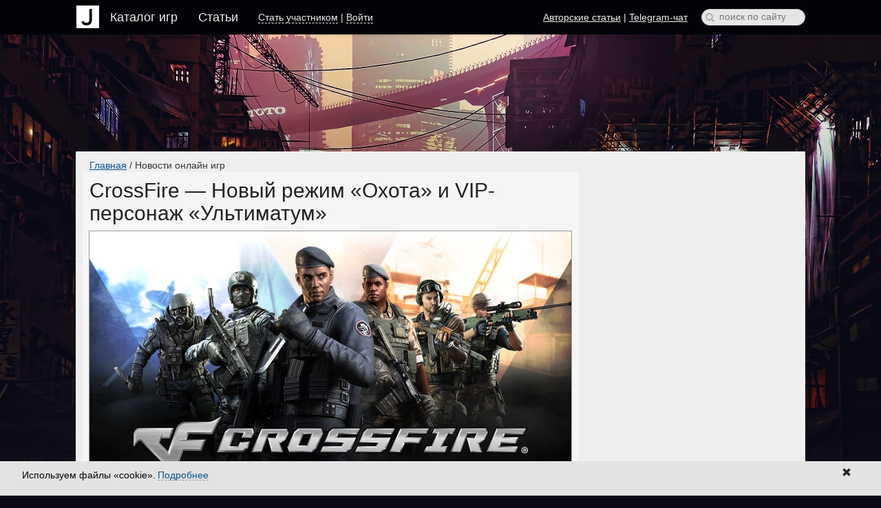

--- FILE ---
content_type: text/html
request_url: https://joborgame.ru/news-crossfire-novyj-rezhim-ohota-i-vip-personazh-ultimatum--1578728111
body_size: 7362
content:
<!DOCTYPE html><html><head><meta charset="utf-8"><meta name="viewport" content="user-scalable=no, initial-scale=1, maximum-scale=1, minimum-scale=1, width=device-width, height=device-height" /><script>      (function(i,s,o,g,r,a,m){i['GoogleAnalyticsObject']=r;i[r]=i[r]||function(){      (i[r].q=i[r].q||[]).push(arguments)},i[r].l=1*new Date();a=s.createElement(o),      m=s.getElementsByTagName(o)[0];a.async=1;a.src=g;m.parentNode.insertBefore(a,m)      })(window,document,'script','//www.google-analytics.com/analytics.js','ga');      ga('create', 'UA-40126067-1', 'auto');      ga('send', 'pageview');    </script><!-- Yandex.Metrika counter --><script type="text/javascript">(function (d, w, c) { (w[c] = w[c] || []).push(function() { try { w.yaCounter29116085 = new Ya.Metrika({id:29116085, webvisor:true, clickmap:true, trackLinks:true, accurateTrackBounce:true}); } catch(e) { } }); var n = d.getElementsByTagName("script")[0], s = d.createElement("script"), f = function () { n.parentNode.insertBefore(s, n); }; s.type = "text/javascript"; s.async = true; s.src = (d.location.protocol == "https:" ? "https:" : "http:") + "//mc.yandex.ru/metrika/watch.js"; if (w.opera == "[object Opera]") { d.addEventListener("DOMContentLoaded", f, false); } else { f(); } })(document, window, "yandex_metrika_callbacks");</script><noscript><div><img src="//mc.yandex.ru/watch/29116085" style="position:absolute; left:-9999px;" alt="" /></div></noscript><!-- /Yandex.Metrika counter --><meta name="description" content="CrossFire — Новый режим «Охота» и VIP-персонаж «Ультиматум»"><meta name="keywords" content="онлайн,игры,каталог,бесплатные,браузерные,клиентские,mmorpg,rpg,mmorts,rts,fps,strategy,стратегия,action,шутер,anime,sci-fi,fantasy"><link title="Последние статьи :: Job or Game" type="application/rss+xml" rel="alternate" href="https://joborgame.ru/rss"/><link rel="stylesheet" href="/cdn/i2.9.2_23.css"><script src="/cdn/i2.9.2_23.js"></script><link rel="shortcut icon" href="/cdn/img/s/favicon_j.ico" /><title>CrossFire — Новый режим «Охота» и VIP-персонаж «Ультиматум» :: Job or Game</title></head><body><!-- begin brand --><div id="background_top"></div><div id="background_bottom"></div><style>#background_top {  background: linear-gradient(to bottom, transparent 0%, #0a0a16 100%),url("/cdn/img/s/brand/9.jpg") no-repeat top center;  background-repeat: no-repeat;  background-position: top;  position: absolute;  width: 100%;  height: 1000px;  top: 50px;  z-index: -1;  background-color: #0a0a16;}#background_bottom {    background-repeat: no-repeat;  background-position: bottom;  position: absolute;  width: 100%;  /*  height: 372px;  */  bottom: 140px;  z-index: -1;}  .jg-brand-left-click {    display: inline-block;    height: 800px;    position: absolute;    width: 200px;    margin-left: -204px;}.jg-brand-right-click {    display: inline-block;    height: 790px;    position: absolute;    width: 185px;    margin-left: 1067px;}body {  margin-top: 230px;  margin-bottom: 200px;  background-color: #0a0a16;}.navbar .navbar-collapse {  background-color: #020307;}.footer {  background-color: #020307;}@media (max-width: 750px) {  #background_top { display: none; }  #background_bottom { display: none; }  a.jg-brand-left-click { display: none; }  body {    margin-bottom: 155px;    margin-top: 100px;    background-color: #eeeeee;  }  .navbar .navbar-collapse {    background-color: #333;  }  .footer {    background-color: #333;  }}@media (max-width: 1460px) {  a.jg-brand-right-click { display: none; }}</style><!-- end brand --><div class="container"><nav class="navbar navbar-default navbar-jg navbar-fixed-top" role="navigation"><!-- Brand and toggle get grouped for better mobile display --><div class="navbar-header"><button type="button" class="navbar-toggle" data-toggle="collapse" data-target=".navbar-ex1-collapse"><span class="sr-only">Toggle navigation</span><span class="icon-bar"></span><span class="icon-bar"></span><span class="icon-bar"></span></button></div><!-- Collect the nav links, forms, and other content for toggling --><div class="collapse navbar-collapse navbar-ex1-collapse"><div class="navbar-menu"><ul class="nav navbar-nav"><li class="visible-lg visible-md visible-sm"><a href="/" id="logo"><img src="/cdn/img/s/logo_j.png" /></a></li><li class="topbar_link_show_mobile"><a href="/">Главная</a></li><li><a href="/catalog">Каталог игр</a></li><li><a href="/all-newsonsite">Статьи</a></li><li class="topbar_link_show_mobile"><a href="/all-authored">Авторские статьи</a></li><li class="topbar_link_show_mobile"><a target="_blank" href="https://t.me/job_or_game">Telegram-чат</a></li><li><div id="topbar"><br /></div></li></ul><div class="jg-search visible-lg visible-md"><span class="jg-authored_pages"><a href="/all-authored">Авторские статьи</a> | <a target="_blank" href="https://t.me/job_or_game">Telegram-чат</a></span><div class="jg-search-input-container" onclick="return {'action':'https://joborgame.ru/search','arrow':false,'bg':'transparent','fontsize':12,'fg':'#000000','language':'ru','logo':'rb','publicname':'Поиск по joborgame.ru','suggest':true,'target':'_self','tld':'ru','type':3,'usebigdictionary':true,'searchid':2226123,'webopt':false,'websearch':false,'input_fg':'#000000','input_bg':'#ffffff','input_fontStyle':'normal','input_fontWeight':'normal','input_placeholder':'поиск по сайту','input_placeholderColor':'#000000','input_borderColor':'#7f9db9'}"><form action="https://joborgame.ru/search" method="get" target="_self"><input type="hidden" name="searchid" value="2226123"><input name="text" type="text" placeholder="поиск по сайту"></form><span class="glyphicon glyphicon-search"></span></div><script type="text/javascript">                  (function(w,d,c){var s=d.createElement('script'),h=d.getElementsByTagName('script')[0],e=d.documentElement;if((' '+e.className+' ').indexOf(' ya-page_js_yes ')===-1){e.className+=' ya-page_js_yes';}s.type='text/javascript';s.async=true;s.charset='utf-8';s.src=(d.location.protocol==='https:'?'https:':'http:')+'//site.yandex.net/v2.0/js/all.js';h.parentNode.insertBefore(s,h);(w[c]||(w[c]=[])).push(function(){Ya.Site.Form.init()})})(window,document,'yandex_site_callbacks');              </script></div></div></div><!-- /.navbar-collapse --></nav><!-- Registration modal --><div class="modal fade" id="registrationModal" tabindex="-1" role="dialog"><div class="modal-dialog" role="document" style="width: 400px;"><div class="modal-content"><div class="modal-header"><button type="button" class="close" data-dismiss="modal" aria-label="Закрыть"><span aria-hidden="true">&times;</span></button><h4 class="modal-title">Job or Game</h4></div><div class="modal-body"><div style="width: 200px; margin: 0 auto;"><form class="form-reg"><div class="input-group"><span class="input-group-addon"><span class="glyphicon glyphicon-envelope"></span></span><input id="registrationModal-email" name="email" type="email" class="form-control" placeholder="Электронная почта"></div><div class="input-group"><div class="input-group-addon"><span class="glyphicon glyphicon-user"></span></div><input id="registrationModal-nick" name="nick" type="text" class="form-control" placeholder="Ник"></div><div class="input-group"><div class="input-group-addon"><span class="glyphicon glyphicon-lock"></span></div><input id="registrationModal-password" name="password" type="password" class="form-control" placeholder="Пароль"></div><br /><button id="registrationModal-submit" name="submit" class="btn btn-lg btn-primary btn-red" type="submit">Стать участником</button></form></div></div></div></div></div><!-- Login modal --><div class="modal fade" id="loginModal" tabindex="-1" role="dialog"><div class="modal-dialog" role="document" style="width: 400px;"><div class="modal-content"><div class="modal-header"><button type="button" class="close" data-dismiss="modal" aria-label="Закрыть"><span aria-hidden="true">&times;</span></button><h4 class="modal-title">Job or Game</h4></div><div class="modal-body"><div style="width: 200px; margin: 0 auto; text-align: center;"><form class="form-login"><div class="input-group"><span class="input-group-addon"><span class="glyphicon glyphicon-user"></span></span><input id="loginModal-nick_email" name="nick_email" type="text" class="form-control" placeholder="Ник или почта"></div><div class="input-group"><div class="input-group-addon"><span class="glyphicon glyphicon-lock"></span></div><input id="loginModal-password" name="password" type="password" class="form-control" placeholder="Пароль"></div><br /><button id="loginModal-submit" name="submit" class="btn btn-lg btn-primary btn-red" type="submit">Войти</button></form><div class="game-red-show-link"><a id="restore_password" class="dashed" href="#">Восстановить пароль</a><div class="hide"><br />Пришлите нам письмо на<br /><strong><script>document.write("job");</script><script>document.write("or");</script><script>document.write("game");</script><script>document.write("ru@gmail.com");</script></strong><br />и мы вышлем вам новый пароль.</div></div></div></div></div></div></div><style>div.game-right-banner {    margin-top: 0px;    margin-left: -87px;}div.page-text {    margin-top: 20px;}div.page-crumbs {    margin-top: -30px;}div.cont-right-red {    top: 225px;    width: 270px;}div.jg-brand-layer {    position: absolute;    left: 0;    right: 0;    margin-left: auto;    margin-right: auto;    margin-top: -10px;    width: 1060px;    height: -o-calc(100% - 345px);    height: -moz-calc(100% - 345px);    height: -webkit-calc(100% - 345px);    height: calc(100% - 345px);    background-color: #eee;}</style><div class="jg-brand-layer"></div><!-- row --><div class="row"><div class="col-md-9"><!-- ОПИСАНИЕ --><div class="page-text"><!-- крошки --><div class="page-crumbs"><a href="/">Главная</a>                     /                                     Новости онлайн игр                                                </div><!-- /крошки --><style>@media (min-width: 750px) {div.page-text {  margin-left: 50px;  width: 720px;}p {  font-size: 17px;  line-height: 23px;}div.comments div.comments-item {    font-size: 15px;    line-height: 21px;}.skill-up-order-red {  width: 700px;}.skill-up-order-red td img {    width: 33px;    margin: 1px;}}</style><!-- текст --><h1 class="page-h1">CrossFire — Новый режим «Охота» и VIP-персонаж «Ультиматум»                                </h1><p><img class="centered" title="CrossFire" alt="CrossFire" src="/cdn/img/i/game_news/news_cross_110120.jpg" border="0" width="700" height="394" /></p><p>В недавнем обновлении в онлайн игре <a href="https://cfire.mail.ru/" target="_blank">CrossFire</a> появился новый режим «Охота», в котором несколько солдат должны сбежать с закрытой территории, избегая охраняющих ее существ. В одном матче могут участвовать до 10 человек — в этом случае будет 2 охранника и 8 наемников. Задача солдат — обезвредить несколько бомб, открыть выход и сбежать. Преследователи же должны выследить людей и убить их, или же не позволить убежать до истечения таймера. Управлять солдатами предстоит в виде от 3-го лица, при этом нельзя использовать какое-либо оружия. В специальных ящиках, расставленных по карте, можно найти разнообразные предметы, которые облегчат побег. Также наемники могут прятаться в расставленных по карте палатках. Преследователь вооружен массивным молотом, не может прыгать, однако обладает огромным запасом здоровья и его нельзя убить. Также он может видеть расположение бомб, что позволяет устроить засаду. На карте расположены электрические ловушки, которые на некоторое время оглушают преследователя, позволяя солдатам сбежать.</p><p>Помимо этого в игре появился новый VIP-персонаж — «Ультиматум», который подойдет как для поклонников режимов «Зомби», так и для тех, кто не против сразиться с другими игроками. У VIP-персонаж конечно же есть свои уникальные особенности, с которыми проще познакомиться в игре.</p><p>Одновременно с этим в игре появились новые виды вооружения, а так же был немного улучшен склад. Теперь можно выбрать отображение постоянного оружия или только VIP-оружия, отметив соответствующую галочку. Также можно осуществлять поиск по названию предмета.</p><p>Изменения конечно интересные, но не думаю, что они позволят привлечь в игру толпу людей. Всё таки CrossFire уже морально устарел и не каждый захочет играть в данный шутер.</p><div class="page-header"><h2>Другие новости</h2></div><div class="other_articles"><a href="/news-hunt-showdown-obnovlenie-1-2-1581676127">Hunt Showdown — Обновление 1.2</a><br /><a href="/news-astellia-data-otkrytogo-beta-testa-1582204342">Astellia — Дата открытого бета теста</a><br /><a href="/news-the-division-2-obnovlenie-pro-nyu-jork-1581536055">The Division 2 — Обновление про Нью-Йорк</a><br /><a href="/news-predator-hunting-grounds-besplatnye-vyhodnye-v-konce-marta-1582825077">Predator: Hunting Grounds — Бесплатные выходные в конце марта</a><br /><a href="/news-warcraft-3-reforged-vozvrat-sredstv-za-igru-i-buduschie-obnovleniya-1580807581">WarCraft 3: Reforged — Возврат средств за игру и будущие обновления</a><br /><a href="/news-lord-of-the-rings-online-v-polnuyu-versiyu-igry-mozhno-poigrat-sovershenno-besplatno-do-30-aprelya-1584710530">Lord of the Rings Online — В полную версию игры можно поиграть совершенно бесплатно до 30 апреля</a><br /></div><!-- комментарии --><br /><div class="page-header"><h2>Комментарии</h2></div><div class="comments" style="background-color: #f5f5f5; box-shadow: none;"><div class="text-center invite-under-comment"></div><script>                    $(function(){                       setTimeout(function(){                           if (!window.jg.user.nick) {                               $('.invite-under-comment').html('<a href="#" data-toggle="modal" data-target="#registrationModal">Стать участником</a> | <a href="#" data-toggle="modal" data-target="#loginModal">Войти</a>');                           }                       }, 1000);                    });                </script><div class="text-center comments-add"><button type="button" class="btn btn-answer-red">оставить комментарий</button></div></div><!-- /комментарии --></div><!-- /ОПИСАНИЕ --></div><div class="col-md-3 right-banner hidden-xs hidden-sm"><!-- СОДЕРЖАНИЕ --><div class="cont-right-red"><div class="show-cont-right"></div><div class="kvadrat-pod-soder"></div><div class="item"></div></div><!-- /СОДЕРЖАНИЕ --></div></div><!-- /row --></div><!-- /container --><!-- footer --><div class="style__disclaimer"><div class="style__wrapper"><div class="style__row"><div class="style__title">Используем файлы «cookie».</div><span class="style__more j-more">Подробнее</span><div class="style__close j-close"><span style="color: #222;" class="glyphicon glyphicon-remove"></span></div><div class="style__about"><p>Пользуясь нашим сайтом, вы&nbsp;даете согласие на&nbsp;обработку файлов cookie, пользовательских данных в&nbsp;целях функционирования сайта. Если вы&nbsp;продолжите перемещение по&nbsp;сайту, мы&nbsp;будем считать, что вы&nbsp;согласны с&nbsp;обработкой файлов cookie и пользовательских данных.</p><div class="style__button j-button"><button type="button" class="btn btn-red btn-md j-close">Принимаю условия</button></div></div></div></div></div><footer class="footer text-center"><p class="text-muted" style="line-height: 30px;"><a target="_blank" href="https://t.me/job_or_game">Telegram-чат</a>&nbsp;|&nbsp;<a href="/feedback">Контакты</a><br>© 2009—2023 «Job or Game»</p><div><!--LiveInternet counter--><script type="text/javascript">            document.write("<a href='//www.liveinternet.ru/click' "+            "target=_blank><img src='//counter.yadro.ru/hit?t11.6;r"+            escape(document.referrer)+((typeof(screen)=="undefined")?"":            ";s"+screen.width+"*"+screen.height+"*"+(screen.colorDepth?            screen.colorDepth:screen.pixelDepth))+";u"+escape(document.URL)+            ";"+Math.random()+            "' alt='' title='LiveInternet: показано число просмотров за 24"+            " часа, посетителей за 24 часа и за сегодня' "+            "border='0' width='88' height='31'><\/a>")            </script><!--/LiveInternet--></div></footer><!-- /footer --></body></html>

--- FILE ---
content_type: text/plain
request_url: https://www.google-analytics.com/j/collect?v=1&_v=j102&a=730385208&t=pageview&_s=1&dl=https%3A%2F%2Fjoborgame.ru%2Fnews-crossfire-novyj-rezhim-ohota-i-vip-personazh-ultimatum--1578728111&ul=en-us%40posix&dt=CrossFire%20%E2%80%94%20%D0%9D%D0%BE%D0%B2%D1%8B%D0%B9%20%D1%80%D0%B5%D0%B6%D0%B8%D0%BC%20%C2%AB%D0%9E%D1%85%D0%BE%D1%82%D0%B0%C2%BB%20%D0%B8%20VIP-%D0%BF%D0%B5%D1%80%D1%81%D0%BE%D0%BD%D0%B0%D0%B6%20%C2%AB%D0%A3%D0%BB%D1%8C%D1%82%D0%B8%D0%BC%D0%B0%D1%82%D1%83%D0%BC%C2%BB%20%3A%3A%20Job%20or%20Game&sr=1280x720&vp=1280x720&_u=IEBAAEABAAAAACAAI~&jid=788376168&gjid=561008456&cid=107537531.1769645130&tid=UA-40126067-1&_gid=830889606.1769645130&_r=1&_slc=1&z=978983409
body_size: -449
content:
2,cG-MEJ6GKQ030